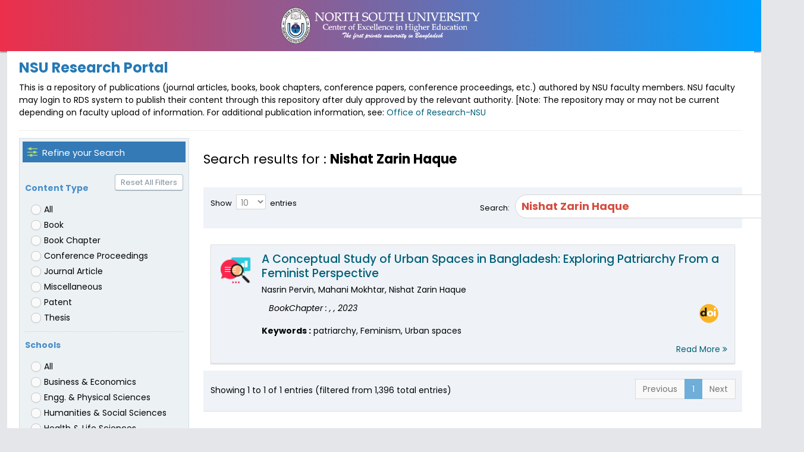

--- FILE ---
content_type: text/css
request_url: https://rds3.northsouth.edu/assets/css/newstyle.css
body_size: 844
content:
a{
    color:#006179;
}

.public-research #navbar {
    background: #009FFF;
    background: -webkit-linear-gradient(to right, #ec2F4B, #009FFF);
    background: linear-gradient(to right, #ec2F4B, #009FFF);
    color: #fff;
    box-shadow: 0px 2px 2px grey;
    z-index: 9;
}
.search-media {
    border: 1px solid #ddd;
    margin-top: -1px;
    padding: 12px 150px 12px 12px;
    -webkit-transition: border .1s ease-in-out 0s;
    -o-transition: border .1s ease-in-out 0s;
    transition: border .1s ease-in-out 0s;
    position: relative;
    margin-bottom:3px;
}
.public-research #navbar .branding{
    padding:10px;
    text-align: center;
}
.public-research .page-header h1{
    font-weight:bold;
    margin:0px 0px 10px 0px;
}

.public-research  .media-heading{
    font-weight:500;
    font-size:19px;
    line-height:24px;
}
#search-research{
    height: 50px;
    padding: 10px;
    border-radius: 40px !important;
}
.search_in{
    height: 50px;
    padding: 10px;
}
.research-item-row{
    border:1px solid #e1e1e1;
    padding:0px;
    margin-bottom:5px;
    box-shadow:0px 1px 2px #e1e1e1;
    font-family:'Poppins',Arial,sans-serif;
}
h1, h2, h3, h4, h5, h6 {
    font-family: "Poppins", "Helvetica Neue", Helvetica, Arial, sans-serif;
}
ul.weblinks li{
    list-style: none;
    float: right;
    padding: 3px;
}

.research-table .dataTables_wrapper input[type="search"]{
    width: 460px;
    padding: 10px;
    border-radius: 20px !important;
    color: #D44E41;
    font-weight: bold;
    font-size: 18px;
}
.research-item-row.single-research{
    padding:10px;
}

@media print{
    .public-research .search-area,.dataTables_filter,.dataTables_length,a.pull-right,.research-item-row .col-md-1 img,.dataTables_info,.dataTables_paginate,.public-research .btn.btn-round{display:none !important}
    a[href]:after {
        display: none;
        visibility: hidden;
    }
    .dataTable > thead > tr > th[class*="sorting_"]{width:100%;}
    .public-research #navbar{background-color:#444 !important;-webkit-print-color-adjust: exact;
    }
}